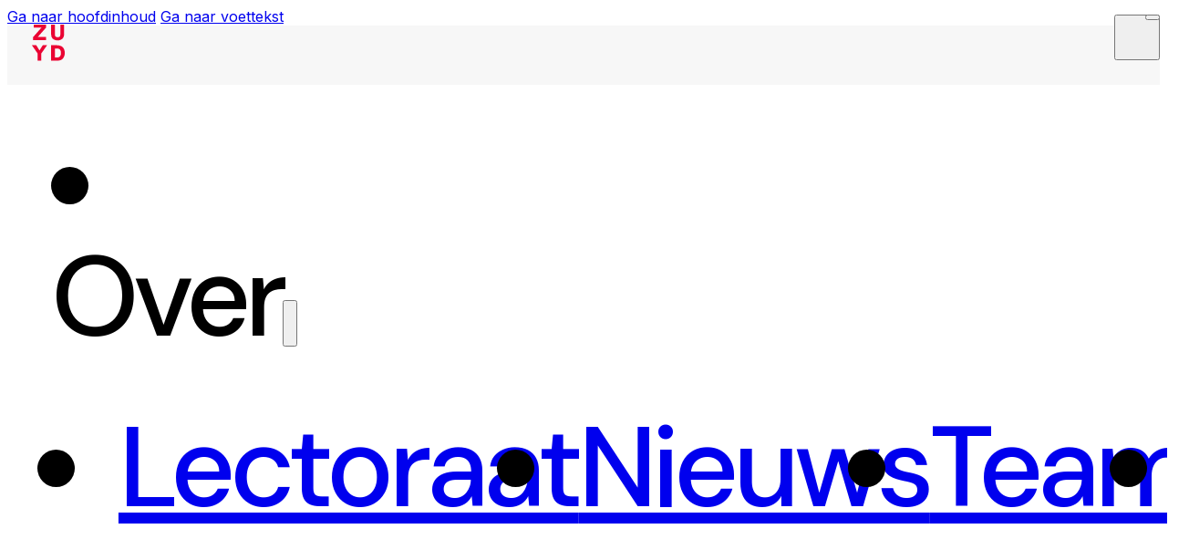

--- FILE ---
content_type: text/html; charset=UTF-8
request_url: https://surd.nl/nieuwjaarswens/
body_size: 16031
content:
<!DOCTYPE html>
<html lang="nl-NL">
<head>
<meta charset="UTF-8">
<meta name="viewport" content="width=device-width, initial-scale=1">
<script data-mp=true data-cfasync=false>window.MOTIONPAGE_FRONT={version:"2.5.1"}</script><style>body{visibility:hidden;}</style>
<script data-mp=true data-cfasync=false>document.addEventListener("DOMContentLoaded",()=>(document.body.style.visibility="inherit"));</script>
<noscript><style>body{visibility:inherit;}</style></noscript><title>Nieuwjaarswens &#8211; Smart Urban Redesign (SURD)</title>
<meta name='robots' content='max-image-preview:large' />
<link rel='dns-prefetch' href='//fonts.googleapis.com' />
<link rel="alternate" type="application/rss+xml" title="Smart Urban Redesign (SURD) &raquo; feed" href="https://surd.nl/feed/" />
<link rel="alternate" type="application/rss+xml" title="Smart Urban Redesign (SURD) &raquo; reacties feed" href="https://surd.nl/comments/feed/" />
<link rel="alternate" type="application/rss+xml" title="Smart Urban Redesign (SURD) &raquo; Nieuwjaarswens reacties feed" href="https://surd.nl/nieuwjaarswens/feed/" />
<link rel="alternate" title="oEmbed (JSON)" type="application/json+oembed" href="https://surd.nl/wp-json/oembed/1.0/embed?url=https%3A%2F%2Fsurd.nl%2Fnieuwjaarswens%2F" />
<link rel="alternate" title="oEmbed (XML)" type="text/xml+oembed" href="https://surd.nl/wp-json/oembed/1.0/embed?url=https%3A%2F%2Fsurd.nl%2Fnieuwjaarswens%2F&#038;format=xml" />
<link rel="preconnect" href="https://fonts.gstatic.com/" crossorigin><style id='wp-img-auto-sizes-contain-inline-css'>
img:is([sizes=auto i],[sizes^="auto," i]){contain-intrinsic-size:3000px 1500px}
/*# sourceURL=wp-img-auto-sizes-contain-inline-css */
</style>
<style id='classic-theme-styles-inline-css'>
/*! This file is auto-generated */
.wp-block-button__link{color:#fff;background-color:#32373c;border-radius:9999px;box-shadow:none;text-decoration:none;padding:calc(.667em + 2px) calc(1.333em + 2px);font-size:1.125em}.wp-block-file__button{background:#32373c;color:#fff;text-decoration:none}
/*# sourceURL=/wp-includes/css/classic-themes.min.css */
</style>
<link rel='stylesheet' id='bricks-frontend-css' href='https://surd.nl/wp-content/themes/bricks/assets/css/frontend-layer.min.css?ver=1765207398' media='all' />
<style id='bricks-frontend-inline-css'>
@font-face{font-family:"Avenir";font-weight:400;font-style:normal;font-display:swap;src:url(https://surd.nl/wp-content/uploads/2025/10/AvenirNextLTPro-Regular.woff2) format("woff2");}

/*# sourceURL=bricks-frontend-inline-css */
</style>
<link rel='stylesheet' id='bricks-ionicons-css' href='https://surd.nl/wp-content/themes/bricks/assets/css/libs/ionicons-layer.min.css?ver=1765207398' media='all' />
<style id='bricks-frontend-inline-inline-css'>
:root {--font-sans: ui-sans-serif, system-ui, sans-serif, 'Apple Color Emoji', 'Segoe UI Emoji', 'Segoe UI Symbol', 'Noto Color Emoji';--font-serif: ui-serif, Georgia, Cambria, 'Times New Roman', Times, serif;--font-mono: ui-monospace, SFMono-Regular, Menlo, Monaco, Consolas, 'Liberation Mono', 'Courier New', monospace;--color-red-50: oklch(97.1% 0.013 17.38);--color-red-100: oklch(93.6% 0.032 17.717);--color-red-200: oklch(88.5% 0.062 18.334);--color-red-300: oklch(80.8% 0.114 19.571);--color-red-400: oklch(70.4% 0.191 22.216);--color-red-500: #EB172D;--color-red-600: oklch(57.7% 0.245 27.325);--color-red-700: oklch(50.5% 0.213 27.518);--color-red-800: oklch(44.4% 0.177 26.899);--color-red-900: oklch(39.6% 0.141 25.723);--color-red-950: oklch(25.8% 0.092 26.042);--color-orange-50: oklch(98% 0.016 73.684);--color-orange-100: oklch(95.4% 0.038 75.164);--color-orange-200: oklch(90.1% 0.076 70.697);--color-orange-300: oklch(83.7% 0.128 66.29);--color-orange-400: oklch(75% 0.183 55.934);--color-orange-500: oklch(70.5% 0.213 47.604);--color-orange-600: oklch(64.6% 0.222 41.116);--color-orange-700: oklch(55.3% 0.195 38.402);--color-orange-800: oklch(47% 0.157 37.304);--color-orange-900: oklch(40.8% 0.123 38.172);--color-orange-950: oklch(26.6% 0.079 36.259);--color-amber-50: oklch(98.7% 0.022 95.277);--color-amber-100: oklch(96.2% 0.059 95.617);--color-amber-200: oklch(92.4% 0.12 95.746);--color-amber-300: oklch(87.9% 0.169 91.605);--color-amber-400: oklch(82.8% 0.189 84.429);--color-amber-500: oklch(76.9% 0.188 70.08);--color-amber-600: oklch(66.6% 0.179 58.318);--color-amber-700: oklch(55.5% 0.163 48.998);--color-amber-800: oklch(47.3% 0.137 46.201);--color-amber-900: oklch(41.4% 0.112 45.904);--color-amber-950: oklch(27.9% 0.077 45.635);--color-yellow-50: oklch(98.7% 0.026 102.212);--color-yellow-100: oklch(97.3% 0.071 103.193);--color-yellow-200: oklch(94.5% 0.129 101.54);--color-yellow-300: oklch(90.5% 0.182 98.111);--color-yellow-400: oklch(85.2% 0.199 91.936);--color-yellow-500: oklch(79.5% 0.184 86.047);--color-yellow-600: oklch(68.1% 0.162 75.834);--color-yellow-700: oklch(55.4% 0.135 66.442);--color-yellow-800: oklch(47.6% 0.114 61.907);--color-yellow-900: oklch(42.1% 0.095 57.708);--color-yellow-950: oklch(28.6% 0.066 53.813);--color-lime-50: oklch(98.6% 0.031 120.757);--color-lime-100: oklch(96.7% 0.067 122.328);--color-lime-200: oklch(93.8% 0.127 124.321);--color-lime-300: oklch(89.7% 0.196 126.665);--color-lime-400: oklch(84.1% 0.238 128.85);--color-lime-500: oklch(76.8% 0.233 130.85);--color-lime-600: oklch(64.8% 0.2 131.684);--color-lime-700: oklch(53.2% 0.157 131.589);--color-lime-800: oklch(45.3% 0.124 130.933);--color-lime-900: oklch(40.5% 0.101 131.063);--color-lime-950: oklch(27.4% 0.072 132.109);--color-green-50: oklch(98.2% 0.018 155.826);--color-green-100: oklch(96.2% 0.044 156.743);--color-green-200: oklch(92.5% 0.084 155.995);--color-green-300: oklch(87.1% 0.15 154.449);--color-green-400: oklch(79.2% 0.209 151.711);--color-green-500: oklch(72.3% 0.219 149.579);--color-green-600: oklch(62.7% 0.194 149.214);--color-green-700: oklch(52.7% 0.154 150.069);--color-green-800: oklch(44.8% 0.119 151.328);--color-green-900: oklch(39.3% 0.095 152.535);--color-green-950: oklch(26.6% 0.065 152.934);--color-emerald-50: oklch(97.9% 0.021 166.113);--color-emerald-100: oklch(95% 0.052 163.051);--color-emerald-200: oklch(90.5% 0.093 164.15);--color-emerald-300: oklch(84.5% 0.143 164.978);--color-emerald-400: oklch(76.5% 0.177 163.223);--color-emerald-500: oklch(69.6% 0.17 162.48);--color-emerald-600: oklch(59.6% 0.145 163.225);--color-emerald-700: oklch(50.8% 0.118 165.612);--color-emerald-800: oklch(43.2% 0.095 166.913);--color-emerald-900: oklch(37.8% 0.077 168.94);--color-emerald-950: oklch(26.2% 0.051 172.552);--color-teal-50: oklch(98.4% 0.014 180.72);--color-teal-100: oklch(95.3% 0.051 180.801);--color-teal-200: oklch(91% 0.096 180.426);--color-teal-300: oklch(85.5% 0.138 181.071);--color-teal-400: oklch(77.7% 0.152 181.912);--color-teal-500: oklch(70.4% 0.14 182.503);--color-teal-600: oklch(60% 0.118 184.704);--color-teal-700: oklch(51.1% 0.096 186.391);--color-teal-800: oklch(43.7% 0.078 188.216);--color-teal-900: oklch(38.6% 0.063 188.416);--color-teal-950: oklch(27.7% 0.046 192.524);--color-cyan-50: oklch(98.4% 0.019 200.873);--color-cyan-100: oklch(95.6% 0.045 203.388);--color-cyan-200: oklch(91.7% 0.08 205.041);--color-cyan-300: oklch(86.5% 0.127 207.078);--color-cyan-400: oklch(78.9% 0.154 211.53);--color-cyan-500: oklch(71.5% 0.143 215.221);--color-cyan-600: oklch(60.9% 0.126 221.723);--color-cyan-700: oklch(52% 0.105 223.128);--color-cyan-800: oklch(45% 0.085 224.283);--color-cyan-900: oklch(39.8% 0.07 227.392);--color-cyan-950: oklch(30.2% 0.056 229.695);--color-sky-50: oklch(97.7% 0.013 236.62);--color-sky-100: oklch(95.1% 0.026 236.824);--color-sky-200: oklch(90.1% 0.058 230.902);--color-sky-300: oklch(82.8% 0.111 230.318);--color-sky-400: oklch(74.6% 0.16 232.661);--color-sky-500: oklch(68.5% 0.169 237.323);--color-sky-600: oklch(58.8% 0.158 241.966);--color-sky-700: oklch(50% 0.134 242.749);--color-sky-800: oklch(44.3% 0.11 240.79);--color-sky-900: oklch(39.1% 0.09 240.876);--color-sky-950: oklch(29.3% 0.066 243.157);--color-blue-50: oklch(97% 0.014 254.604);--color-blue-100: oklch(93.2% 0.032 255.585);--color-blue-200: oklch(88.2% 0.059 254.128);--color-blue-300: oklch(80.9% 0.105 251.813);--color-blue-400: oklch(70.7% 0.165 254.624);--color-blue-500: oklch(62.3% 0.214 259.815);--color-blue-600: oklch(54.6% 0.245 262.881);--color-blue-700: oklch(48.8% 0.243 264.376);--color-blue-800: oklch(42.4% 0.199 265.638);--color-blue-900: oklch(37.9% 0.146 265.522);--color-blue-950: oklch(28.2% 0.091 267.935);--color-indigo-50: oklch(96.2% 0.018 272.314);--color-indigo-100: oklch(93% 0.034 272.788);--color-indigo-200: oklch(87% 0.065 274.039);--color-indigo-300: oklch(78.5% 0.115 274.713);--color-indigo-400: oklch(67.3% 0.182 276.935);--color-indigo-500: oklch(58.5% 0.233 277.117);--color-indigo-600: oklch(51.1% 0.262 276.966);--color-indigo-700: oklch(45.7% 0.24 277.023);--color-indigo-800: oklch(39.8% 0.195 277.366);--color-indigo-900: oklch(35.9% 0.144 278.697);--color-indigo-950: oklch(25.7% 0.09 281.288);--color-violet-50: oklch(96.9% 0.016 293.756);--color-violet-100: oklch(94.3% 0.029 294.588);--color-violet-200: oklch(89.4% 0.057 293.283);--color-violet-300: oklch(81.1% 0.111 293.571);--color-violet-400: oklch(70.2% 0.183 293.541);--color-violet-500: oklch(60.6% 0.25 292.717);--color-violet-600: oklch(54.1% 0.281 293.009);--color-violet-700: oklch(49.1% 0.27 292.581);--color-violet-800: oklch(43.2% 0.232 292.759);--color-violet-900: oklch(38% 0.189 293.745);--color-violet-950: oklch(28.3% 0.141 291.089);--color-purple-50: oklch(97.7% 0.014 308.299);--color-purple-100: oklch(94.6% 0.033 307.174);--color-purple-200: oklch(90.2% 0.063 306.703);--color-purple-300: oklch(82.7% 0.119 306.383);--color-purple-400: oklch(71.4% 0.203 305.504);--color-purple-500: oklch(62.7% 0.265 303.9);--color-purple-600: oklch(55.8% 0.288 302.321);--color-purple-700: oklch(49.6% 0.265 301.924);--color-purple-800: oklch(43.8% 0.218 303.724);--color-purple-900: oklch(38.1% 0.176 304.987);--color-purple-950: oklch(29.1% 0.149 302.717);--color-fuchsia-50: oklch(97.7% 0.017 320.058);--color-fuchsia-100: oklch(95.2% 0.037 318.852);--color-fuchsia-200: oklch(90.3% 0.076 319.62);--color-fuchsia-300: oklch(83.3% 0.145 321.434);--color-fuchsia-400: oklch(74% 0.238 322.16);--color-fuchsia-500: oklch(66.7% 0.295 322.15);--color-fuchsia-600: oklch(59.1% 0.293 322.896);--color-fuchsia-700: oklch(51.8% 0.253 323.949);--color-fuchsia-800: oklch(45.2% 0.211 324.591);--color-fuchsia-900: oklch(40.1% 0.17 325.612);--color-fuchsia-950: oklch(29.3% 0.136 325.661);--color-pink-50: oklch(97.1% 0.014 343.198);--color-pink-100: oklch(94.8% 0.028 342.258);--color-pink-200: oklch(89.9% 0.061 343.231);--color-pink-300: oklch(82.3% 0.12 346.018);--color-pink-400: oklch(71.8% 0.202 349.761);--color-pink-500: oklch(65.6% 0.241 354.308);--color-pink-600: oklch(59.2% 0.249 0.584);--color-pink-700: oklch(52.5% 0.223 3.958);--color-pink-800: oklch(45.9% 0.187 3.815);--color-pink-900: oklch(40.8% 0.153 2.432);--color-pink-950: oklch(28.4% 0.109 3.907);--color-rose-50: oklch(96.9% 0.015 12.422);--color-rose-100: oklch(94.1% 0.03 12.58);--color-rose-200: oklch(89.2% 0.058 10.001);--color-rose-300: oklch(81% 0.117 11.638);--color-rose-400: oklch(71.2% 0.194 13.428);--color-rose-500: oklch(64.5% 0.246 16.439);--color-rose-600: oklch(58.6% 0.253 17.585);--color-rose-700: oklch(51.4% 0.222 16.935);--color-rose-800: oklch(45.5% 0.188 13.697);--color-rose-900: oklch(41% 0.159 10.272);--color-rose-950: oklch(27.1% 0.105 12.094);--color-slate-50: oklch(98.4% 0.003 247.858);--color-slate-100: oklch(96.8% 0.007 247.896);--color-slate-200: oklch(92.9% 0.013 255.508);--color-slate-300: oklch(86.9% 0.022 252.894);--color-slate-400: oklch(70.4% 0.04 256.788);--color-slate-500: oklch(55.4% 0.046 257.417);--color-slate-600: oklch(44.6% 0.043 257.281);--color-slate-700: oklch(37.2% 0.044 257.287);--color-slate-800: oklch(27.9% 0.041 260.031);--color-slate-900: oklch(20.8% 0.042 265.755);--color-slate-950: oklch(12.9% 0.042 264.695);--color-gray-50: oklch(98.5% 0.002 247.839);--color-gray-100: oklch(96.7% 0.003 264.542);--color-gray-200: oklch(92.8% 0.006 264.531);--color-gray-300: oklch(87.2% 0.01 258.338);--color-gray-400: oklch(70.7% 0.022 261.325);--color-gray-500: oklch(55.1% 0.027 264.364);--color-gray-600: oklch(44.6% 0.03 256.802);--color-gray-700: oklch(37.3% 0.034 259.733);--color-gray-800: oklch(27.8% 0.033 256.848);--color-gray-900: oklch(21% 0.034 264.665);--color-gray-950: oklch(13% 0.028 261.692);--color-zinc-50: oklch(98.5% 0 0);--color-zinc-100: oklch(96.7% 0.001 286.375);--color-zinc-200: oklch(92% 0.004 286.32);--color-zinc-300: oklch(87.1% 0.006 286.286);--color-zinc-400: oklch(70.5% 0.015 286.067);--color-zinc-500: oklch(55.2% 0.016 285.938);--color-zinc-600: oklch(44.2% 0.017 285.786);--color-zinc-700: oklch(37% 0.013 285.805);--color-zinc-800: oklch(27.4% 0.006 286.033);--color-zinc-900: oklch(21% 0.006 285.885);--color-zinc-950: oklch(14.1% 0.005 285.823);--color-neutral-50: oklch(98.5% 0 0);--color-neutral-100: oklch(97% 0 0);--color-neutral-200: oklch(92.2% 0 0);--color-neutral-300: oklch(87% 0 0);--color-neutral-400: oklch(70.8% 0 0);--color-neutral-500: oklch(55.6% 0 0);--color-neutral-600: oklch(43.9% 0 0);--color-neutral-700: oklch(37.1% 0 0);--color-neutral-800: oklch(26.9% 0 0);--color-neutral-900: oklch(20.5% 0 0);--color-neutral-950: oklch(14.5% 0 0);--color-stone-50: oklch(98.5% 0.001 106.423);--color-stone-100: oklch(97% 0.001 106.424);--color-stone-200: oklch(92.3% 0.003 48.717);--color-stone-300: oklch(86.9% 0.005 56.366);--color-stone-400: oklch(70.9% 0.01 56.259);--color-stone-500: oklch(55.3% 0.013 58.071);--color-stone-600: oklch(44.4% 0.011 73.639);--color-stone-700: oklch(37.4% 0.01 67.558);--color-stone-800: oklch(26.8% 0.007 34.298);--color-stone-900: oklch(21.6% 0.006 56.043);--color-stone-950: oklch(14.7% 0.004 49.25);--color-black: #000;--color-white: #fff;--spacing: 4px;--breakpoint-sm: 640px;--breakpoint-md: 768px;--breakpoint-lg: 1024px;--breakpoint-xl: 1280px;--breakpoint-2xl: 1536px;--container-3xs: 256px;--container-2xs: 288px;--container-xs: 320px;--container-sm: 384px;--container-md: 448px;--container-lg: 512px;--container-xl: 576px;--container-2xl: 672px;--container-3xl: 768px;--container-4xl: 896px;--container-5xl: 1024px;--container-6xl: 1152px;--container-7xl: 1280px;--text-xs: 12px;--text-xs--line-height: calc(1 / 0.75);--text-sm: 14px;--text-sm--line-height: calc(1.25 / 0.875);--text-base: 16px;--text-base--line-height: calc(1.5 / 1);--text-lg: 18px;--text-lg--line-height: calc(1.75 / 1.125);--text-xl: 20px;--text-xl--line-height: calc(1.75 / 1.25);--text-2xl: 24px;--text-2xl--line-height: calc(2 / 1.5);--text-3xl: 30px;--text-3xl--line-height: calc(2.25 / 1.875);--text-4xl: 36px;--text-4xl--line-height: calc(2.5 / 2.25);--text-5xl: 48px;--text-5xl--line-height: 1;--text-6xl: 60px;--text-6xl--line-height: 1;--text-7xl: 72px;--text-7xl--line-height: 1;--text-8xl: 96px;--text-8xl--line-height: 1;--text-9xl: 128px;--text-9xl--line-height: 1;--font-weight-thin: 100;--font-weight-extralight: 200;--font-weight-light: 300;--font-weight-normal: 400;--font-weight-medium: 500;--font-weight-semibold: 600;--font-weight-bold: 700;--font-weight-extrabold: 800;--font-weight-black: 900;--tracking-tighter: -0.05em;--tracking-tight: -0.025em;--tracking-normal: 0em;--tracking-wide: 0.025em;--tracking-wider: 0.05em;--tracking-widest: 0.1em;--leading-tight: 1.25;--leading-snug: 1.375;--leading-normal: 1.5;--leading-relaxed: 1.625;--leading-loose: 2;--radius-xs: 2px;--radius-sm: 4px;--radius-md: 6px;--radius-lg: 8px;--radius-xl: 12px;--radius-2xl: 16px;--radius-3xl: 24px;--radius-4xl: 32px;--shadow-2xs: 0 1px rgb(0 0 0 / 0.05);--shadow-xs: 0 1px 2px 0 rgb(0 0 0 / 0.05);--shadow-sm: 0 1px 3px 0 rgb(0 0 0 / 0.1), 0 1px 2px -1px rgb(0 0 0 / 0.1);--shadow-md: 0 4px 6px -1px rgb(0 0 0 / 0.1), 0 2px 4px -2px rgb(0 0 0 / 0.1);--shadow-lg: 0 10px 15px -3px rgb(0 0 0 / 0.1), 0 4px 6px -4px rgb(0 0 0 / 0.1);--shadow-xl: 0 20px 25px -5px rgb(0 0 0 / 0.1), 0 8px 10px -6px rgb(0 0 0 / 0.1);--shadow-2xl: 0 25px 50px -12px rgb(0 0 0 / 0.25);--inset-shadow-2xs: inset 0 1px rgb(0 0 0 / 0.05);--inset-shadow-xs: inset 0 1px 1px rgb(0 0 0 / 0.05);--inset-shadow-sm: inset 0 2px 4px rgb(0 0 0 / 0.05);--drop-shadow-xs: 0 1px 1px rgb(0 0 0 / 0.05);--drop-shadow-sm: 0 1px 2px rgb(0 0 0 / 0.15);--drop-shadow-md: 0 3px 3px rgb(0 0 0 / 0.12);--drop-shadow-lg: 0 4px 4px rgb(0 0 0 / 0.15);--drop-shadow-xl: 0 9px 7px rgb(0 0 0 / 0.1);--drop-shadow-2xl: 0 25px 25px rgb(0 0 0 / 0.15);--text-shadow-2xs: 0px 1px 0px rgb(0 0 0 / 0.15);--text-shadow-xs: 0px 1px 1px rgb(0 0 0 / 0.2);--text-shadow-sm: 0px 1px 0px rgb(0 0 0 / 0.075), 0px 1px 1px rgb(0 0 0 / 0.075), 0px 2px 2px rgb(0 0 0 / 0.075);--text-shadow-md: 0px 1px 1px rgb(0 0 0 / 0.1), 0px 1px 2px rgb(0 0 0 / 0.1), 0px 2px 4px rgb(0 0 0 / 0.1);--text-shadow-lg: 0px 1px 2px rgb(0 0 0 / 0.1), 0px 3px 2px rgb(0 0 0 / 0.1), 0px 4px 8px rgb(0 0 0 / 0.1);--ease-in: cubic-bezier(0.4, 0, 1, 1);--ease-out: cubic-bezier(0, 0, 0.2, 1);--ease-in-out: cubic-bezier(0.4, 0, 0.2, 1);--animate-spin: spin 1s linear infinite;--animate-ping: ping 1s cubic-bezier(0, 0, 0.2, 1) infinite;--animate-pulse: pulse 2s cubic-bezier(0.4, 0, 0.6, 1) infinite;--animate-bounce: bounce 1s infinite;--blur-xs: 4px;--blur-sm: 8px;--blur-md: 12px;--blur-lg: 16px;--blur-xl: 24px;--blur-2xl: 40px;--blur-3xl: 64px;--perspective-dramatic: 100px;--perspective-near: 300px;--perspective-normal: 500px;--perspective-midrange: 800px;--perspective-distant: 1200px;--aspect-video: 16 / 9;--default-transition-duration: 150ms;--default-transition-timing-function: cubic-bezier(0.4, 0, 0.2, 1);--blur: 8px;--shadow: 0 1px 3px 0 rgb(0 0 0 / 0.1), 0 1px 2px -1px rgb(0 0 0 / 0.1);--shadow-inner: inset 0 2px 4px 0 rgb(0 0 0 / 0.05);--drop-shadow: 0 1px 2px rgb(0 0 0 / 0.1), 0 1px 1px rgb(0 0 0 / 0.06);--radius: 4px;--max-width-prose: 65ch;--min-viewport: 360;--max-viewport: 1600;--base-font: 10;--clamp-unit: 1vw;} .brxe-container {width: 100%; max-width: 1512px; padding-right: 1rem; padding-left: 1rem} .woocommerce main.site-main {width: 100%} #brx-content.wordpress {width: 100%; max-width: 1512px} html {font-size: 16px} body {font-size: 16px; color: var(--color-zinc-950); font-family: "Inter"} h1, h2, h3, h4, h5, h6 {font-weight: 700; font-family: "Inter"} h1 {line-height: 1; font-weight: 700} h2 {line-height: 1.1; font-size: var(--text-3xl); font-weight: 700} h3 {line-height: 1.3; font-weight: 700}@media (min-width: 640px) { .brxe-container {padding-right: 1rem; padding-left: 1rem}}@media (min-width: 1280px) {input:focus-visible { outline: none;}}@media (min-width: 1536px) { h1, h2, h3, h4, h5, h6 {color: var(--text)}}.link-nav-header.brxe-text-link:hover {color: var(--zuyd)}.link-hover.brxe-text-link:hover {text-decoration: underline; color: var(--zuyd)}.link-hover.brxe-text-basic:hover {text-decoration: underline; color: var(--zuyd)}:root {--bricks-color-fhqgok: #eb172d;--bricks-color-dpeyvt: #000000;--bricks-color-azpfqh: #ffffff;}#brxe-vqsrmp:not(.tag), #brxe-vqsrmp img {object-fit: contain}#brxe-vqsrmp {height: 40px}#brxe-poigsg svg {stroke: var(--dark); stroke-width: 2.9px; fill: var(--light); color: var(--light)}#brxe-poigsg {width: 50px; height: 50px; position: absolute; right: 1rem; top: 1rem; font-size: 50px; color: var(--zuyd); fill: var(--zuyd)}#brxe-dmyleh {display: flex; justify-content: space-between; padding-top: var(--space-m); padding-right: var(--space-m); padding-bottom: var(--space-m); padding-left: var(--space-m)}#brxe-qsplsn svg {height: 16px; width: 16px; fill: var(--dark-90); color: var(--dark-90); stroke: var(--dark)}#brxe-qsplsn {color: var(--dark-90); position: absolute; top: 1rem; right: 1rem; z-index: 9999; font-size: 60px}#brxe-wvfzcs {row-gap: 2rem; padding-top: 2rem; padding-bottom: 5rem; padding-left: var(--space-2xl); left: 0px; display: flex; margin-top: 2rem; background-color: var(--light)}#brxe-yalcbz .brx-submenu-toggle button {font-size: 30px}#brxe-yalcbz .brx-dropdown-content {min-width: 100%}#brxe-yalcbz:hover { svg { color: red; }}@media (min-width: 1280px) {#brxe-yalcbz .brx-submenu-toggle button {font-size: 40px}#brxe-yalcbz .brx-submenu-toggle {gap: 30px}}#brxe-gmrlqx:hover {color: var(--zuyd)}.brxe-dlrbfu .brxe-pvbcaj.brxe-text-link:hover {font-style: italic}#brxe-ebuftf {row-gap: 2rem; padding-top: 2rem; padding-bottom: 5rem; padding-left: var(--space-2xl); left: 0px; display: flex; margin-top: 2rem}#brxe-bubfzq .brx-submenu-toggle button {font-size: 30px}#brxe-bubfzq .brx-dropdown-content {min-width: 100%}#brxe-bubfzq:hover { svg { color: red; }}@media (min-width: 1280px) {#brxe-bubfzq .brx-submenu-toggle button {font-size: 40px}#brxe-bubfzq .brx-submenu-toggle {gap: 30px}}#brxe-fhsoun {padding-top: 3rem; padding-right: 3rem; padding-bottom: 3rem; padding-left: 3rem; display: flex; flex-direction: column; font-size: var(--text-6xl); font-weight: 500; letter-spacing: -0.05em; line-height: 1; row-gap: 3rem; width: 100vw; height: 100svh; position: relative}@media (min-width: 1280px) {#brxe-fhsoun {line-height: 1; row-gap: 2rem}}@media (min-width: 1536px) {#brxe-fhsoun {font-size: var(--text-5xl)}}#brxe-uqxrnr {width: 100vw; background-color: #ffffff; overflow: scroll}#brxe-caraot .brx-offcanvas-inner, #brxe-caraot .brx-offcanvas-backdrop {transition-duration: 0.3s}#brxe-caraot {font-family: "DM Sans"}#brxe-euujdr {width: 100vw; position: fixed; top: 0px; z-index: 99; background-color: rgba(0, 0, 0, 0)}#brxe-svhgwv {font-size: var(--text-4xl); text-wrap: balance; color: var(--text); width: fit-content; height: fit-content; display: flex; align-self: flex-start; justify-content: flex-start; align-items: flex-start}#brxe-tdlwqk {font-weight: 500; font-size: var(--text-l); line-height: 1.3; color: var(--muted); position: relative; width: fit-content; height: fit-content; max-width: 300px; bottom: 0px}@media (min-width: 640px) {#brxe-tdlwqk {max-width: 500px}}@media (min-width: 768px) {#brxe-tdlwqk {max-width: 500px}}#brxe-ukomyx {display: flex; flex-direction: column; margin-bottom: var(--space-xl)}#brxe-defgyp {display: flex; flex-direction: column; row-gap: var(--space-l); height: fit-content; position: relative; bottom: -20%}@media (min-width: 768px) {#brxe-defgyp {height: fit-content}}#brxe-kqlrmf {padding-top: var(--space-3xl); display: grid; align-items: initial; grid-template-columns: 1fr; grid-gap: var(--space-xs); justify-items: flex-start; position: relative}@media (min-width: 1024px) {#brxe-kqlrmf {flex-direction: row}}#brxe-spzzrp {background-color: var(--bg-surface); padding-bottom: var(--space-xl)}@media (min-width: 1536px) {#brxe-spzzrp {position: relative}}#brxe-ggvgat { h2, h3 { font-size: 20px; margin-top: 30px; } h2, h3, h4 { margin-bottom: 1rem; } max-width: 950px; p, li { font-size: 18px; text-wrap: pretty; } a { color: red; &:hover { text-decoration: underline; } } img { border-radius: 16px; aspect-ratio: 1.5/1; object-fit: cover; width: 100%; margin: 2em 0; }}@media (min-width: 768px) {#brxe-ggvgat { h2, h3 { font-size: 40px; margin-top: 60px; } h2, h3, h4 { margin-bottom: 1rem; } max-width: 850px; p, li { font-size: 20px; text-wrap: pretty; }}}@media (min-width: 1536px) {#brxe-vlajaf {font-weight: 700; font-size: var(--text-4xl); padding-top: 100px}#brxe-vlajaf:hover {color: var(--zuyd)}}#brxe-jecdcs {padding-top: var(--space-4xl); padding-bottom: var(--space-3xl)}#brxe-fsujdx {font-size: var(--text-m); color: var(--zuyd); font-weight: 700}#brxe-ixajwx {color: var(--zuyd)}#brxe-lnuqse {color: var(--zuyd)}#brxe-dqocop {line-height: 1.3; display: flex; flex-direction: column; row-gap: var(--space-l)}@media (min-width: 640px) {#brxe-dqocop { background: none !important;}}#brxe-jpdolr {font-weight: 700; margin-bottom: var(--space-xl)}#brxe-leibjm {display: flex; flex-direction: column; row-gap: var(--space-2xs)}#brxe-cgrwgy {font-weight: 700; margin-bottom: var(--space-xl)}#brxe-nyhaca {display: flex; flex-direction: column; row-gap: var(--space-2xs)}#brxe-rlmxny {font-weight: 700}#brxe-hliqph {font-weight: 700}#brxe-pzsxfy {line-height: 1.3; row-gap: var(--space-4xl)}#brxe-pzsxfy { background-color: white !important;}@media (min-width: 640px) {#brxe-pzsxfy { background: none !important;}#brxe-pzsxfy {flex-direction: column}}@media (min-width: 768px) {#brxe-pzsxfy {flex-direction: row; column-gap: var(--space-2xl); justify-content: flex-start}}#brxe-yimhvt {row-gap: var(--space-4xl)}#brxe-yimhvt { background-color: white !important;}@media (min-width: 640px) {#brxe-yimhvt { background: none !important;}}@media (min-width: 1280px) {#brxe-yimhvt {flex-direction: row; column-gap: var(--space-4xl)}}#brxe-vbhudx {line-height: 1.3; display: flex; flex-direction: column; row-gap: var(--space-m)}@media (min-width: 640px) {#brxe-vbhudx { background: none !important;}#brxe-vbhudx {flex-direction: row; column-gap: var(--space-3xl)}}#brxe-crjmxz {row-gap: var(--space-4xl); background-color: rgba(0, 0, 0, 0)}#brxe-crjmxz { background-color: white !important;}@media (min-width: 640px) {#brxe-crjmxz { background: none !important;}}#brxe-owbxjm {background-color: rgba(0, 0, 0, 0); margin-top: var(--space-4xl)}@media (min-width: 640px) {#brxe-owbxjm { background: none !important;}}@media (min-width: 1024px) {#brxe-ubjpcs {color: var(--muted); font-size: 14px}}@media (min-width: 1024px) {#brxe-sbgitm {background-color: var(--light); padding-top: var(--space-m); padding-bottom: var(--space-m)}}#brx-content { overflow: hidden; }
/*# sourceURL=bricks-frontend-inline-inline-css */
</style>
<link rel='stylesheet' id='bricks-google-fonts-css' href='https://fonts.googleapis.com/css2?family=DM+Sans:ital,wght@0,100;0,200;0,300;0,400;0,500;0,600;0,700;0,800;0,900;1,100;1,200;1,300;1,400;1,500;1,600;1,700;1,800;1,900&#038;display=swap&#038;family=Inter:ital,wght@0,100;0,200;0,300;0,400;0,500;0,600;0,700;0,800;0,900;1,100;1,200;1,300;1,400;1,500;1,600;1,700;1,800;1,900&#038;display=swap' media='all' />
<link rel='stylesheet' id='core-framework-frontend-css' href='https://surd.nl/wp-content/plugins/core-framework/assets/public/css/core_framework.css?ver=1760696331' media='all' />
<style id='core-framework-inline-inline-css'>
:root {
}


/*# sourceURL=core-framework-inline-inline-css */
</style>
<link rel="https://api.w.org/" href="https://surd.nl/wp-json/" /><link rel="alternate" title="JSON" type="application/json" href="https://surd.nl/wp-json/wp/v2/posts/2013" /><link rel="EditURI" type="application/rsd+xml" title="RSD" href="https://surd.nl/xmlrpc.php?rsd" />
<meta name="generator" content="WordPress 6.9" />
<link rel="canonical" href="https://surd.nl/nieuwjaarswens/" />
<link rel='shortlink' href='https://surd.nl/?p=2013' />
<link rel="icon" href="https://surd.nl/wp-content/uploads/2021/03/cropped-favicon-1-32x32.png" sizes="32x32" />
<link rel="icon" href="https://surd.nl/wp-content/uploads/2021/03/cropped-favicon-1-192x192.png" sizes="192x192" />
<link rel="apple-touch-icon" href="https://surd.nl/wp-content/uploads/2021/03/cropped-favicon-1-180x180.png" />
<meta name="msapplication-TileImage" content="https://surd.nl/wp-content/uploads/2021/03/cropped-favicon-1-270x270.png" />
<style id='global-styles-inline-css'>
:root{--wp--preset--aspect-ratio--square: 1;--wp--preset--aspect-ratio--4-3: 4/3;--wp--preset--aspect-ratio--3-4: 3/4;--wp--preset--aspect-ratio--3-2: 3/2;--wp--preset--aspect-ratio--2-3: 2/3;--wp--preset--aspect-ratio--16-9: 16/9;--wp--preset--aspect-ratio--9-16: 9/16;--wp--preset--color--black: #000000;--wp--preset--color--cyan-bluish-gray: #abb8c3;--wp--preset--color--white: #ffffff;--wp--preset--color--pale-pink: #f78da7;--wp--preset--color--vivid-red: #cf2e2e;--wp--preset--color--luminous-vivid-orange: #ff6900;--wp--preset--color--luminous-vivid-amber: #fcb900;--wp--preset--color--light-green-cyan: #7bdcb5;--wp--preset--color--vivid-green-cyan: #00d084;--wp--preset--color--pale-cyan-blue: #8ed1fc;--wp--preset--color--vivid-cyan-blue: #0693e3;--wp--preset--color--vivid-purple: #9b51e0;--wp--preset--gradient--vivid-cyan-blue-to-vivid-purple: linear-gradient(135deg,rgb(6,147,227) 0%,rgb(155,81,224) 100%);--wp--preset--gradient--light-green-cyan-to-vivid-green-cyan: linear-gradient(135deg,rgb(122,220,180) 0%,rgb(0,208,130) 100%);--wp--preset--gradient--luminous-vivid-amber-to-luminous-vivid-orange: linear-gradient(135deg,rgb(252,185,0) 0%,rgb(255,105,0) 100%);--wp--preset--gradient--luminous-vivid-orange-to-vivid-red: linear-gradient(135deg,rgb(255,105,0) 0%,rgb(207,46,46) 100%);--wp--preset--gradient--very-light-gray-to-cyan-bluish-gray: linear-gradient(135deg,rgb(238,238,238) 0%,rgb(169,184,195) 100%);--wp--preset--gradient--cool-to-warm-spectrum: linear-gradient(135deg,rgb(74,234,220) 0%,rgb(151,120,209) 20%,rgb(207,42,186) 40%,rgb(238,44,130) 60%,rgb(251,105,98) 80%,rgb(254,248,76) 100%);--wp--preset--gradient--blush-light-purple: linear-gradient(135deg,rgb(255,206,236) 0%,rgb(152,150,240) 100%);--wp--preset--gradient--blush-bordeaux: linear-gradient(135deg,rgb(254,205,165) 0%,rgb(254,45,45) 50%,rgb(107,0,62) 100%);--wp--preset--gradient--luminous-dusk: linear-gradient(135deg,rgb(255,203,112) 0%,rgb(199,81,192) 50%,rgb(65,88,208) 100%);--wp--preset--gradient--pale-ocean: linear-gradient(135deg,rgb(255,245,203) 0%,rgb(182,227,212) 50%,rgb(51,167,181) 100%);--wp--preset--gradient--electric-grass: linear-gradient(135deg,rgb(202,248,128) 0%,rgb(113,206,126) 100%);--wp--preset--gradient--midnight: linear-gradient(135deg,rgb(2,3,129) 0%,rgb(40,116,252) 100%);--wp--preset--font-size--small: 13px;--wp--preset--font-size--medium: 20px;--wp--preset--font-size--large: 36px;--wp--preset--font-size--x-large: 42px;--wp--preset--spacing--20: 0.44rem;--wp--preset--spacing--30: 0.67rem;--wp--preset--spacing--40: 1rem;--wp--preset--spacing--50: 1.5rem;--wp--preset--spacing--60: 2.25rem;--wp--preset--spacing--70: 3.38rem;--wp--preset--spacing--80: 5.06rem;--wp--preset--shadow--natural: 6px 6px 9px rgba(0, 0, 0, 0.2);--wp--preset--shadow--deep: 12px 12px 50px rgba(0, 0, 0, 0.4);--wp--preset--shadow--sharp: 6px 6px 0px rgba(0, 0, 0, 0.2);--wp--preset--shadow--outlined: 6px 6px 0px -3px rgb(255, 255, 255), 6px 6px rgb(0, 0, 0);--wp--preset--shadow--crisp: 6px 6px 0px rgb(0, 0, 0);}:where(.is-layout-flex){gap: 0.5em;}:where(.is-layout-grid){gap: 0.5em;}body .is-layout-flex{display: flex;}.is-layout-flex{flex-wrap: wrap;align-items: center;}.is-layout-flex > :is(*, div){margin: 0;}body .is-layout-grid{display: grid;}.is-layout-grid > :is(*, div){margin: 0;}:where(.wp-block-columns.is-layout-flex){gap: 2em;}:where(.wp-block-columns.is-layout-grid){gap: 2em;}:where(.wp-block-post-template.is-layout-flex){gap: 1.25em;}:where(.wp-block-post-template.is-layout-grid){gap: 1.25em;}.has-black-color{color: var(--wp--preset--color--black) !important;}.has-cyan-bluish-gray-color{color: var(--wp--preset--color--cyan-bluish-gray) !important;}.has-white-color{color: var(--wp--preset--color--white) !important;}.has-pale-pink-color{color: var(--wp--preset--color--pale-pink) !important;}.has-vivid-red-color{color: var(--wp--preset--color--vivid-red) !important;}.has-luminous-vivid-orange-color{color: var(--wp--preset--color--luminous-vivid-orange) !important;}.has-luminous-vivid-amber-color{color: var(--wp--preset--color--luminous-vivid-amber) !important;}.has-light-green-cyan-color{color: var(--wp--preset--color--light-green-cyan) !important;}.has-vivid-green-cyan-color{color: var(--wp--preset--color--vivid-green-cyan) !important;}.has-pale-cyan-blue-color{color: var(--wp--preset--color--pale-cyan-blue) !important;}.has-vivid-cyan-blue-color{color: var(--wp--preset--color--vivid-cyan-blue) !important;}.has-vivid-purple-color{color: var(--wp--preset--color--vivid-purple) !important;}.has-black-background-color{background-color: var(--wp--preset--color--black) !important;}.has-cyan-bluish-gray-background-color{background-color: var(--wp--preset--color--cyan-bluish-gray) !important;}.has-white-background-color{background-color: var(--wp--preset--color--white) !important;}.has-pale-pink-background-color{background-color: var(--wp--preset--color--pale-pink) !important;}.has-vivid-red-background-color{background-color: var(--wp--preset--color--vivid-red) !important;}.has-luminous-vivid-orange-background-color{background-color: var(--wp--preset--color--luminous-vivid-orange) !important;}.has-luminous-vivid-amber-background-color{background-color: var(--wp--preset--color--luminous-vivid-amber) !important;}.has-light-green-cyan-background-color{background-color: var(--wp--preset--color--light-green-cyan) !important;}.has-vivid-green-cyan-background-color{background-color: var(--wp--preset--color--vivid-green-cyan) !important;}.has-pale-cyan-blue-background-color{background-color: var(--wp--preset--color--pale-cyan-blue) !important;}.has-vivid-cyan-blue-background-color{background-color: var(--wp--preset--color--vivid-cyan-blue) !important;}.has-vivid-purple-background-color{background-color: var(--wp--preset--color--vivid-purple) !important;}.has-black-border-color{border-color: var(--wp--preset--color--black) !important;}.has-cyan-bluish-gray-border-color{border-color: var(--wp--preset--color--cyan-bluish-gray) !important;}.has-white-border-color{border-color: var(--wp--preset--color--white) !important;}.has-pale-pink-border-color{border-color: var(--wp--preset--color--pale-pink) !important;}.has-vivid-red-border-color{border-color: var(--wp--preset--color--vivid-red) !important;}.has-luminous-vivid-orange-border-color{border-color: var(--wp--preset--color--luminous-vivid-orange) !important;}.has-luminous-vivid-amber-border-color{border-color: var(--wp--preset--color--luminous-vivid-amber) !important;}.has-light-green-cyan-border-color{border-color: var(--wp--preset--color--light-green-cyan) !important;}.has-vivid-green-cyan-border-color{border-color: var(--wp--preset--color--vivid-green-cyan) !important;}.has-pale-cyan-blue-border-color{border-color: var(--wp--preset--color--pale-cyan-blue) !important;}.has-vivid-cyan-blue-border-color{border-color: var(--wp--preset--color--vivid-cyan-blue) !important;}.has-vivid-purple-border-color{border-color: var(--wp--preset--color--vivid-purple) !important;}.has-vivid-cyan-blue-to-vivid-purple-gradient-background{background: var(--wp--preset--gradient--vivid-cyan-blue-to-vivid-purple) !important;}.has-light-green-cyan-to-vivid-green-cyan-gradient-background{background: var(--wp--preset--gradient--light-green-cyan-to-vivid-green-cyan) !important;}.has-luminous-vivid-amber-to-luminous-vivid-orange-gradient-background{background: var(--wp--preset--gradient--luminous-vivid-amber-to-luminous-vivid-orange) !important;}.has-luminous-vivid-orange-to-vivid-red-gradient-background{background: var(--wp--preset--gradient--luminous-vivid-orange-to-vivid-red) !important;}.has-very-light-gray-to-cyan-bluish-gray-gradient-background{background: var(--wp--preset--gradient--very-light-gray-to-cyan-bluish-gray) !important;}.has-cool-to-warm-spectrum-gradient-background{background: var(--wp--preset--gradient--cool-to-warm-spectrum) !important;}.has-blush-light-purple-gradient-background{background: var(--wp--preset--gradient--blush-light-purple) !important;}.has-blush-bordeaux-gradient-background{background: var(--wp--preset--gradient--blush-bordeaux) !important;}.has-luminous-dusk-gradient-background{background: var(--wp--preset--gradient--luminous-dusk) !important;}.has-pale-ocean-gradient-background{background: var(--wp--preset--gradient--pale-ocean) !important;}.has-electric-grass-gradient-background{background: var(--wp--preset--gradient--electric-grass) !important;}.has-midnight-gradient-background{background: var(--wp--preset--gradient--midnight) !important;}.has-small-font-size{font-size: var(--wp--preset--font-size--small) !important;}.has-medium-font-size{font-size: var(--wp--preset--font-size--medium) !important;}.has-large-font-size{font-size: var(--wp--preset--font-size--large) !important;}.has-x-large-font-size{font-size: var(--wp--preset--font-size--x-large) !important;}
/*# sourceURL=global-styles-inline-css */
</style>
<link rel='stylesheet' id='cursor-css-stylesheet-css' href='https://surd.nl/wp-content/plugins/nextbricks/local_assets/cursor.min.css?ver=2.2.3' media='' />
<style id='wp-block-library-inline-css'>
:root{--wp-block-synced-color:#7a00df;--wp-block-synced-color--rgb:122,0,223;--wp-bound-block-color:var(--wp-block-synced-color);--wp-editor-canvas-background:#ddd;--wp-admin-theme-color:#007cba;--wp-admin-theme-color--rgb:0,124,186;--wp-admin-theme-color-darker-10:#006ba1;--wp-admin-theme-color-darker-10--rgb:0,107,160.5;--wp-admin-theme-color-darker-20:#005a87;--wp-admin-theme-color-darker-20--rgb:0,90,135;--wp-admin-border-width-focus:2px}@media (min-resolution:192dpi){:root{--wp-admin-border-width-focus:1.5px}}.wp-element-button{cursor:pointer}:root .has-very-light-gray-background-color{background-color:#eee}:root .has-very-dark-gray-background-color{background-color:#313131}:root .has-very-light-gray-color{color:#eee}:root .has-very-dark-gray-color{color:#313131}:root .has-vivid-green-cyan-to-vivid-cyan-blue-gradient-background{background:linear-gradient(135deg,#00d084,#0693e3)}:root .has-purple-crush-gradient-background{background:linear-gradient(135deg,#34e2e4,#4721fb 50%,#ab1dfe)}:root .has-hazy-dawn-gradient-background{background:linear-gradient(135deg,#faaca8,#dad0ec)}:root .has-subdued-olive-gradient-background{background:linear-gradient(135deg,#fafae1,#67a671)}:root .has-atomic-cream-gradient-background{background:linear-gradient(135deg,#fdd79a,#004a59)}:root .has-nightshade-gradient-background{background:linear-gradient(135deg,#330968,#31cdcf)}:root .has-midnight-gradient-background{background:linear-gradient(135deg,#020381,#2874fc)}:root{--wp--preset--font-size--normal:16px;--wp--preset--font-size--huge:42px}.has-regular-font-size{font-size:1em}.has-larger-font-size{font-size:2.625em}.has-normal-font-size{font-size:var(--wp--preset--font-size--normal)}.has-huge-font-size{font-size:var(--wp--preset--font-size--huge)}.has-text-align-center{text-align:center}.has-text-align-left{text-align:left}.has-text-align-right{text-align:right}.has-fit-text{white-space:nowrap!important}#end-resizable-editor-section{display:none}.aligncenter{clear:both}.items-justified-left{justify-content:flex-start}.items-justified-center{justify-content:center}.items-justified-right{justify-content:flex-end}.items-justified-space-between{justify-content:space-between}.screen-reader-text{border:0;clip-path:inset(50%);height:1px;margin:-1px;overflow:hidden;padding:0;position:absolute;width:1px;word-wrap:normal!important}.screen-reader-text:focus{background-color:#ddd;clip-path:none;color:#444;display:block;font-size:1em;height:auto;left:5px;line-height:normal;padding:15px 23px 14px;text-decoration:none;top:5px;width:auto;z-index:100000}html :where(.has-border-color){border-style:solid}html :where([style*=border-top-color]){border-top-style:solid}html :where([style*=border-right-color]){border-right-style:solid}html :where([style*=border-bottom-color]){border-bottom-style:solid}html :where([style*=border-left-color]){border-left-style:solid}html :where([style*=border-width]){border-style:solid}html :where([style*=border-top-width]){border-top-style:solid}html :where([style*=border-right-width]){border-right-style:solid}html :where([style*=border-bottom-width]){border-bottom-style:solid}html :where([style*=border-left-width]){border-left-style:solid}html :where(img[class*=wp-image-]){height:auto;max-width:100%}:where(figure){margin:0 0 1em}html :where(.is-position-sticky){--wp-admin--admin-bar--position-offset:var(--wp-admin--admin-bar--height,0px)}@media screen and (max-width:600px){html :where(.is-position-sticky){--wp-admin--admin-bar--position-offset:0px}}
:where(figure) { margin: 0; }
/*wp_block_styles_on_demand_placeholder:696663b3c1302*/
/*# sourceURL=wp-block-library-inline-css */
</style>
<style id='bricks-dynamic-data-inline-css'>
.brxe-dlrbfu .brxe-pvbcaj.brxe-text-link:hover[data-query-loop-index="0"] {color: #c767a2 } .brxe-dlrbfu .brxe-pvbcaj.brxe-text-link:hover[data-query-loop-index="1"] {color: #7bb9e3 } .brxe-dlrbfu .brxe-pvbcaj.brxe-text-link:hover[data-query-loop-index="2"] {color: #ee4a52 } .brxe-dlrbfu .brxe-pvbcaj.brxe-text-link:hover[data-query-loop-index="3"] {color: #f79030 } .brxe-dlrbfu .brxe-pvbcaj.brxe-text-link:hover[data-query-loop-index="4"] {color: #6fc49f } 
/*# sourceURL=bricks-dynamic-data-inline-css */
</style>
</head>

<body class="wp-singular post-template-default single single-post postid-2013 single-format-standard wp-theme-bricks brx-body bricks-is-frontend wp-embed-responsive">		<a class="skip-link" href="#brx-content">Ga naar hoofdinhoud</a>

					<a class="skip-link" href="#brx-footer">Ga naar voettekst</a>
			<header id="brx-header"><div id="brxe-euujdr" class="brxe-block bricks-lazy-hidden"><div id="brxe-dmyleh" class="brxe-div bricks-lazy-hidden"><a id="brxe-vqsrmp" class="brxe-image tag" href="https://surd.nl/"><img src="https://surd.nl/wp-content/uploads/2025/10/Zuyd-Logo-1.svg" class="css-filter size-full" alt="" loading="eager" decoding="async" /></a><button id="brxe-poigsg" data-script-id="poigsg" class="brxe-toggle menu-open-button" aria-label="Open" aria-expanded="false"><i class="ion-ios-menu"></i></button></div><div id="brxe-caraot" data-script-id="caraot" class="brxe-offcanvas bricks-lazy-hidden" aria-label="Offcanvas" data-direction="left" data-no-scroll="true" data-no-auto-focus="true"><div id="brxe-uqxrnr" class="brxe-block brx-offcanvas-inner bricks-lazy-hidden"><button id="brxe-qsplsn" data-script-id="qsplsn" class="brxe-toggle" aria-label="Open" aria-expanded="false"><i class="ion-ios-close"></i></button><div id="brxe-fhsoun" class="brxe-div bricks-lazy-hidden"><li id="brxe-yalcbz" data-script-id="yalcbz" class="brxe-dropdown bricks-lazy-hidden" data-toggle="click"><div class="brx-submenu-toggle"><span>Over</span><button aria-expanded="false" aria-label="Dropdown in-/uitklappen"><svg xmlns="http://www.w3.org/2000/svg" viewBox="0 0 12 12" fill="none"><path d="M1.50002 4L6.00002 8L10.5 4" stroke-width="1.5" stroke="currentcolor"></path></svg></button></div><ul id="brxe-wvfzcs" class="brxe-div brx-dropdown-content bricks-lazy-hidden"><li class="menu-item"><a class="brxe-text-link link-nav-header" href="https://surd.nl/over-surd/">Lectoraat</a></li><li class="menu-item"><a class="brxe-text-link link-nav-header" href="https://surd.nl/nieuws/">Nieuws</a></li><li class="menu-item"><a class="brxe-text-link link-nav-header" href="https://surd.nl/team/">Team</a></li><li class="menu-item"><a class="brxe-text-link link-nav-header">Onderwijs & onderzoek</a></li><li class="menu-item"><a class="brxe-text-link link-nav-header">Kennisfestival</a></li></ul></li><li id="brxe-bubfzq" data-script-id="bubfzq" class="brxe-dropdown bricks-lazy-hidden" data-toggle="click"><div class="brx-submenu-toggle"><a >Urban Living Labs</a><button aria-expanded="false" aria-label="Dropdown in-/uitklappen"><svg xmlns="http://www.w3.org/2000/svg" viewBox="0 0 12 12" fill="none"><path d="M1.50002 4L6.00002 8L10.5 4" stroke-width="1.5" stroke="currentcolor"></path></svg></button></div><ul id="brxe-ebuftf" class="brxe-div brx-dropdown-content bricks-lazy-hidden"><li class="menu-item"><div class="brxe-div bricks-lazy-hidden"><a id="brxe-gmrlqx" class="brxe-text-link" href="https://surd.nl/urban-living-labs/">Overzicht & Geschiedenis</a></div></li><li class="menu-item" data-brx-loop-start="dlrbfu"><div class="brxe-dlrbfu brxe-div bricks-lazy-hidden"><a class="brxe-pvbcaj brxe-text-link" href="https://surd.nl/urban-living-lab/heerlen/" data-query-loop-index="0">Heerlen</a></div></li><li class="menu-item"><div class="brxe-dlrbfu brxe-div bricks-lazy-hidden"><a class="brxe-pvbcaj brxe-text-link" href="https://surd.nl/urban-living-lab/maastricht/" data-query-loop-index="1">Maastricht</a></div></li><li class="menu-item"><div class="brxe-dlrbfu brxe-div bricks-lazy-hidden"><a class="brxe-pvbcaj brxe-text-link" href="https://surd.nl/urban-living-lab/sittard-geleen/" data-query-loop-index="2">Sittard-Geleen</a></div></li><li class="menu-item"><div class="brxe-dlrbfu brxe-div bricks-lazy-hidden"><a class="brxe-pvbcaj brxe-text-link" href="https://surd.nl/urban-living-lab/roermond/" data-query-loop-index="3">Roermond</a></div></li><li class="menu-item"><div class="brxe-dlrbfu brxe-div bricks-lazy-hidden"><a class="brxe-pvbcaj brxe-text-link" href="https://surd.nl/urban-living-lab/weert/" data-query-loop-index="4">Weert</a></div></li><div class="brx-query-trail" data-query-element-id="dlrbfu" data-query-vars="{&quot;post_type&quot;:[&quot;urban-living-lab&quot;],&quot;orderby&quot;:{&quot;menu_order&quot;:&quot;DESC&quot;},&quot;posts_per_page&quot;:-1,&quot;post__not_in&quot;:[&quot;10231&quot;],&quot;post_status&quot;:&quot;publish&quot;,&quot;paged&quot;:1}" data-original-query-vars="[]" data-page="1" data-max-pages="-5" data-start="1" data-end="5"></div></ul></li><a class="brxe-text-link link-nav-header" href="https://surd.nl/projecten/">Projecten</a><a class="brxe-text-link link-nav-header" href="https://surd.nl/publicaties/">Publicaties</a><a class="brxe-text-link link-nav-header" href="https://surd.nl/contact/">Contact</a></div></div></div></div><div class="brxe-Cursor bc-cursor" data-border-color="unset" data-border-top-radius="unset" data-border-right-radius="unset" data-border-bottom-radius="unset" data-border-left-radius="unset" data-border-style="unset" data-border-top-width="unset" data-border-right-width="unset" data-border-bottom-width="unset" data-border-left-width="unset" data-defaultcursor data-defaultcolor="rgba(0, 0, 0, 0)" data-defaultsize="scale(0.2)" data-defaultactive="scale(0.5)" data-defaultvisible="1" data-defaultspeed="0.55" data-defaultskew="0" data-defaultease="expo.out" data-defaultzindex="99999" data-defaulthide="1" data-stickdelta="0.15" ><div class="bc-cursor__list-magnetics" data-clases="menu-open-button " data-speed="1 " data-intensity="1 "></div><div class="bc-cursor__list-texts" data-clases="menu-open-button " data-texts="OPEN<br />MENUd110777" data-fontfamily="Helveticad110777" data-fontcolor="blackd110777" data-fontsize="16pxd110777"></div></div></header><main id="brx-content"><section id="brxe-spzzrp" class="brxe-section bg-gray-50 pb-20 pt-40  bricks-lazy-hidden"><div id="brxe-kqlrmf" class="brxe-container bricks-lazy-hidden"><h1 id="brxe-svhgwv" class="brxe-heading text-6xl mb-8 md:text-7xl xl:text-8xl text-balance">Nieuwjaarswens</h1><div id="brxe-defgyp" class="brxe-div bricks-lazy-hidden"><div id="brxe-ukomyx" class="brxe-div bricks-lazy-hidden"><div id="brxe-tdlwqk" class="brxe-text-basic">23 december, 2021<br></div></div></div></div></section><section id="brxe-jecdcs" class="brxe-section bricks-lazy-hidden"><div class="brxe-container bricks-lazy-hidden"><div id="brxe-ggvgat" class="brxe-post-content"><p>Een jaar waarin we een aantal nieuwe projecten zijn gestart, projecten hebben afgerond (Superlocal) en trots zijn op de resultaten die we tot dusver behaald hebben. Een team van docenten en onderzoekers die zich continu inzet voor onderwijs, onderzoek en de verbinding met studenten.</p>
<p>Wij danken onze partners voor de prettige samenwerking. Op naar een nieuw jaar waarin we samen werken aan de ontwikkeling van de toekomstige professionals.</p>
<p>Team Smart Urban Redesign wenst jullie fijne feestdagen en een gelukkig en vooral gezond 2022!</p>
<p><img fetchpriority="high" decoding="async" src="https://surd.nl/wp-content/uploads/2021/12/kerstkaart-bedrijven.jpg" sizes="(max-width: 800px) 100vw, 800px" srcset="https://surd.nl/wp-content/uploads/2021/12/kerstkaart-bedrijven.jpg 893w, https://surd.nl/wp-content/uploads/2021/12/kerstkaart-bedrijven-300x216.jpg 300w, https://surd.nl/wp-content/uploads/2021/12/kerstkaart-bedrijven-768x553.jpg 768w" alt="" width="800" height="576" /></p>
</div><a id="brxe-vlajaf" class="brxe-text-link" href="https://surd.nl/nieuws/">Terug.</a></div></section><div data-script-id="fpxqxz" class="brxe-code"><script>
(function () {
  // --- Config ---
  const colors = {
    "Lectoraat": "#F4F4F4",                          // Gray (solid)
    "Heerlen": "rgba(199, 103, 162, 0.25)",         // Purple
    "Maastricht": "rgba(123, 185, 227, 0.25)",      // Blue
    "Sittard-Geleen": "rgba(238, 74, 82, 0.25)",    // Red
    "Roermond": "rgba(247, 144, 48, 0.25)",         // Orange
    "Weert": "rgba(111, 196, 159, 0.25)"            // Green
  };
  const DEFAULT_GRAY = colors["Lectoraat"];
  const CARD_SELECTOR = ".card";
  const TAG_SELECTOR  = ".urban-living-lab-tag";

  // Remove Tailwind arbitrary bg classes like bg-[...]
  function stripArbitraryBgClasses(el) {
    if (!el || !el.className) return;
    el.className = el.className
      .split(/\s+/)
      .filter(c => !/^bg-\[/.test(c))
      .join(" ");
  }

  // Collect all tag tokens on a card (handles multiple elements and comma/newline lists)
  function getTagTokens(card) {
    const els = Array.from(card.querySelectorAll(TAG_SELECTOR));
    const raw = els.map(el => (el.textContent || "")).join(","); // join to reuse same splitter
    return raw
      .split(/[,\n]/)
      .map(s => s.trim())
      .filter(Boolean);
  }

  function colorizeCard(card) {
    if (!card) return;

    const tags = getTagTokens(card);

    // If it has two tags or more → force Lectoraat bg
    let color;
    if (tags.length >= 2) {
      color = DEFAULT_GRAY;
    } else {
      const key = tags[0] || "";
      color = colors[key] || DEFAULT_GRAY;
    }

    stripArbitraryBgClasses(card);       // prevent class bg from winning
    card.style.backgroundColor = color;  // inline always wins
  }

  function applyTagColors(root = document) {
    root.querySelectorAll(CARD_SELECTOR).forEach(colorizeCard);
  }

  // Clean empty paragraphs (including &nbsp;)
  function cleanEmptyParagraphs(root = document) {
    root.querySelectorAll("p").forEach(p => {
      const html = (p.innerHTML || "").trim();
      if (html === "" || html === "&nbsp;" || html === "&#160;") {
        p.remove();
      }
    });
  }

  // Debounce helper
  let rafId = null;
  function scheduleRefresh(root = document) {
    if (rafId) cancelAnimationFrame(rafId);
    rafId = requestAnimationFrame(() => {
      applyTagColors(root);
      cleanEmptyParagraphs(root);
      rafId = null;
    });
  }

  // Initial run
  document.addEventListener("DOMContentLoaded", () => {
    scheduleRefresh(document);
  });

  // Observe DOM changes (handles search/filter/pagination re-renders)
  const observer = new MutationObserver((mutations) => {
    let shouldRefresh = false;
    for (const m of mutations) {
      if (m.type === "childList" && (m.addedNodes && m.addedNodes.length)) {
        shouldRefresh = true;
        // Fast-path: if a card subtree was added, colorize just that subtree now
        m.addedNodes.forEach(node => {
          if (!(node instanceof Element)) return;
          if (node.matches && node.matches(CARD_SELECTOR)) {
            colorizeCard(node);
          } else if (node.querySelector) {
            node.querySelectorAll(CARD_SELECTOR).forEach(colorizeCard);
          }
          // also clean empty <p> in this chunk
          if (node.querySelector) cleanEmptyParagraphs(node);
        });
      }
      if (m.type === "attributes" && m.target instanceof Element) {
        // if someone swaps classes/content on a card or tag, refresh
        if (m.target.matches(CARD_SELECTOR) || m.target.matches(TAG_SELECTOR)) {
          shouldRefresh = true;
        }
      }
    }
    if (shouldRefresh) scheduleRefresh(document);
  });

  observer.observe(document.documentElement, {
    childList: true,
    subtree: true,
    attributes: true,
    attributeFilter: ["class", "style"]
  });

  // Optional: expose a manual trigger if you want to call it after custom events
  window.applyTagColors = () => scheduleRefresh(document);
})();

// One-time cleanup for stray empty paragraphs outside the IIFE
document.querySelectorAll("p").forEach(p => {
  if (p.innerHTML.trim() === "&nbsp;" || p.innerHTML.trim() === "") {
    p.remove();
  }
});
</script></div></main><footer id="brx-footer"><section id="brxe-owbxjm" class="brxe-section font-medium py-8 mt-64 bricks-lazy-hidden"><div id="brxe-crjmxz" class="brxe-container bricks-lazy-hidden"><div id="brxe-yimhvt" class="brxe-block flex flex-col gap-16 lg:flex-row justify-between lg:gap-48 bricks-lazy-hidden"><div id="brxe-dqocop" class="brxe-div flex flex-col gap-5 bricks-lazy-hidden"><div id="brxe-fsujdx" class="brxe-text-basic leading-tight text-red-500 font-[700]">Lectoraat Smart Urban Redesign</div><div id="brxe-ixajwx" class="brxe-text-basic leading-tight text-red-500">Nieuw Eyckholt 300<br>6419 DJ Heerlen</div><a id="brxe-lnuqse" class="brxe-text-link link-hover text-red-500 hover:underline" href="mailto:surdlectoraat@zuyd.nl">surdlectoraat@zuyd.nl</a><div class="brxe-div flex gap-2 bricks-lazy-hidden"><a class="brxe-image tag" href="https://nl.linkedin.com/posts/smart-urban-redesign_home-smart-urban-redesign-surd-activity-7135902962865815552-d4hy" target="_blank"><img src="data:image/svg+xml,%3Csvg%20xmlns=&#039;http://www.w3.org/2000/svg&#039;%20viewBox=&#039;0%200%20%20&#039;%3E%3C/svg%3E" class="css-filter size-full bricks-lazy-hidden" alt="" decoding="async" loading="lazy" data-src="https://surd.nl/wp-content/uploads/2025/09/mdi_linkedin.svg" data-type="string" /></a><a class="brxe-image tag" href="https://www.facebook.com/BuiltEnvironmentZuyd/" target="_blank"><img src="data:image/svg+xml,%3Csvg%20xmlns=&#039;http://www.w3.org/2000/svg&#039;%20viewBox=&#039;0%200%20%20&#039;%3E%3C/svg%3E" class="css-filter size-full bricks-lazy-hidden" alt="" decoding="async" loading="lazy" data-src="https://surd.nl/wp-content/uploads/2025/09/ic_baseline-facebook.svg" data-type="string" /></a></div></div><div id="brxe-pzsxfy" class="brxe-block flex flex-col gap-16 lg:flex-row bricks-lazy-hidden"><div class="brxe-div flex flex-col  bricks-lazy-hidden"><div id="brxe-jpdolr" class="brxe-text-basic leading-tight font-[700] mb-8">Over SURD</div><nav id="brxe-leibjm" class="brxe-div flex flex-col gap-1 bricks-lazy-hidden"><a class="brxe-text-link link-hover  hover:underline" href="https://surd.nl/nieuws/">Nieuws</a><a class="brxe-text-link link-hover  hover:underline" href="https://surd.nl/over-surd/">Het Lectoraat</a><a class="brxe-text-link link-hover  hover:underline" href="https://surd.nl/team/">Ons Team</a><a class="brxe-text-link link-hover  hover:underline" href="https://surd.nl/over-surd/">Onderwijs en onderzoek</a><a class="brxe-text-link link-hover  hover:underline" href="https://surd.nl/over-surd/">Kennis Festival</a></nav></div><div class="brxe-div flex flex-col  bricks-lazy-hidden"><div id="brxe-cgrwgy" class="brxe-text-basic leading-tight font-[700] mb-8">Urban Living Labs</div><nav id="brxe-nyhaca" class="brxe-div flex flex-col gap-1 bricks-lazy-hidden"><a class="brxe-text-link link-hover  hover:underline" href="https://surd.nl/nieuws/">Overzicht en Geschiedenis</a><a class="brxe-text-link link-hover  hover:underline" href="https://surd.nl/urban-living-lab/heerlen/">Heerlen</a><a class="brxe-text-link link-hover  hover:underline" href="https://surd.nl/urban-living-lab/maastricht/">Maastricht</a><a class="brxe-text-link link-hover  hover:underline" href="https://surd.nl/over-surd/">Sittard-Geleen</a><a class="brxe-text-link link-hover  hover:underline" href="https://surd.nl/projecten/">Roermond</a><a class="brxe-text-link link-hover  hover:underline" href="https://surd.nl/over-surd/">Weert</a></nav></div><div class="brxe-div flex flex-col  bricks-lazy-hidden"><div id="brxe-rlmxny" class="brxe-text-basic link-hover leading-tight font-[700] mb-8">Projecten</div></div><div class="brxe-div flex flex-col  bricks-lazy-hidden"><a id="brxe-hliqph" class="brxe-text-link link-hover  hover:underline" href="https://surd.nl/publicaties/">Publicaties</a></div></div></div><div id="brxe-vbhudx" class="brxe-div  flex gap-2 flex-col md:flex-row md:gap-12 bricks-lazy-hidden"><a class="brxe-text-link link-hover hover:underline" href="https://surd.nl/algemene-voorwaarden/">Algemene voorwaarden</a><a class="brxe-text-link link-hover hover:underline" href="https://surd.nl/privacyverklaring/">Privacy verklaring</a><a class="brxe-text-link link-hover hover:underline" href="https://surd.nl/about-this-site/">Over deze site</a></div></div></section><section id="brxe-sbgitm" class="brxe-section bricks-lazy-hidden"><div class="brxe-container bricks-lazy-hidden"><div id="brxe-ubjpcs" class="brxe-text-basic">Website developed by: <a href="https://rainyweather.agency">Rainy Weather Agency</a></div></div></section></footer><script type="speculationrules">
{"prefetch":[{"source":"document","where":{"and":[{"href_matches":"/*"},{"not":{"href_matches":["/wp-*.php","/wp-admin/*","/wp-content/uploads/*","/wp-content/*","/wp-content/plugins/*","/wp-content/themes/bricks/*","/*\\?(.+)"]}},{"not":{"selector_matches":"a[rel~=\"nofollow\"]"}},{"not":{"selector_matches":".no-prefetch, .no-prefetch a"}}]},"eagerness":"conservative"}]}
</script>
<script id="bricks-scripts-js-extra">
var bricksData = {"debug":"","locale":"nl_NL","ajaxUrl":"https://surd.nl/wp-admin/admin-ajax.php","restApiUrl":"https://surd.nl/wp-json/bricks/v1/","nonce":"f66f5382d7","formNonce":"79a7647376","wpRestNonce":"e13369853b","postId":"2013","recaptchaIds":[],"animatedTypingInstances":[],"videoInstances":[],"splideInstances":[],"tocbotInstances":[],"swiperInstances":[],"queryLoopInstances":[],"interactions":[],"filterInstances":[],"isotopeInstances":[],"activeFiltersCountInstances":[],"googleMapInstances":[],"facebookAppId":"","headerPosition":"top","offsetLazyLoad":"300","baseUrl":"https://surd.nl/nieuwjaarswens/","useQueryFilter":"1","pageFilters":[],"language":"","wpmlUrlFormat":"","multilangPlugin":"","i18n":{"remove":"Verwijderen","openAccordion":"Open accordeon","openMobileMenu":"Open mobiel menu","closeMobileMenu":"Sluit mobiel menu","showPassword":"Wachtwoord tonen","hidePassword":"Wachtwoord verbergen","prevSlide":"Vorige dia","nextSlide":"Volgende dia","firstSlide":"Ga naar eerste dia","lastSlide":"Ga naar laatste dia","slideX":"Ga naar dia %s","play":"Start automatisch afspelen","pause":"Pauzeer automatisch afspelen","splide":{"carousel":"carousel","select":"Selecteer een dia om te tonen","slide":"dia","slideLabel":"%1$s van %2$s"},"swiper":{"slideLabelMessage":"{{index}} / {{slidesLength}}"},"noLocationsFound":"Geen locaties gevonden","locationTitle":"Locatietitel","locationSubtitle":"Locatie ondertitel","locationContent":"Locatie-inhoud"},"selectedFilters":[],"filterNiceNames":[],"bricksGoogleMarkerScript":"https://surd.nl/wp-content/themes/bricks/assets/js/libs/bricks-google-marker.min.js?v=2.1.4","infoboxScript":"https://surd.nl/wp-content/themes/bricks/assets/js/libs/infobox.min.js?v=2.1.4","markerClustererScript":"https://surd.nl/wp-content/themes/bricks/assets/js/libs/markerclusterer.min.js?v=2.1.4","mainQueryId":""};
//# sourceURL=bricks-scripts-js-extra
</script>
<script src="https://surd.nl/wp-content/themes/bricks/assets/js/bricks.min.js?ver=1765207399" id="bricks-scripts-js"></script>
<script src="https://surd.nl/wp-content/plugins/nextbricks/local_assets/bc_gsap.min.js?ver=2.2.3" id="bc_gsap_enable-js"></script>
<script src="https://surd.nl/wp-content/plugins/nextbricks/local_assets/bc_scrolltrigger.min.js?ver=2.2.3" id="bc_scrolltrigger_enable-js"></script>
<script src="https://surd.nl/wp-content/plugins/nextbricks/local_assets/bc_splittext.min.js?ver=2.2.3" id="bc_splittext_enable-js"></script>
<script data-mp=true data-cfasync=false src="https://surd.nl/wp-content/plugins/motionpage/assets/js/gsap/gsap.min.js?ver=3.13.0" id="mp-gsap-js"></script>
<script data-mp=true data-cfasync=false src="https://surd.nl/wp-content/plugins/motionpage/assets/js/gsap/ScrollTrigger.min.js?ver=3.13.0" id="mp-ScrollTrigger-js"></script>
<script data-mp=true data-cfasync=false id="mp-ScrollTrigger-js-after">
window._$W = window;document.addEventListener("DOMContentLoaded",()=>{document.body.style.overflowX="hidden";gsap.registerPlugin({name:"transition",init(t,e,r){return this.target=t,this.tween=r,this.reverting=gsap.core.reverting||function(){},!!t.style},render(t,{target:e,tween:r,reverting:i}){e.style.transition=(1===r.progress()||!r._time&&i())&&"isFromStart"!==r.data?"":"unset"}});gsap.defaults({duration:1,transition:"unset"});gsap.config({nullTargetWarn:false});if(!matchMedia("(prefers-reduced-motion: reduce)").matches){_$W._mp_1759269729=gsap.timeline({scrollTrigger:{scrub:!0,trigger:".zoom-in-image",start:"top 96%",end:"top 34%"}}).fromTo(".zoom-in-image",{ease:"power3.inOut",width:"80%",height:"80%"},{width:"100%",height:"100%"},0);}_$W._mp_refresher=(t=0)=>{ScrollTrigger&&setTimeout((()=>{ScrollTrigger.sort(),ScrollTrigger.getAll().forEach((r)=>r.refresh())}),t)},addEventListener("load",(()=>_mp_refresher(92)));});
//# sourceURL=mp-ScrollTrigger-js-after
</script>
<script src="https://surd.nl/wp-content/plugins/nextbricks/elements/js/bc_cursor.min.js?ver=2.2.3" id="bc-cursor-js"></script>
<script src="https://surd.nl/wp-content/plugins/nextbricks/local_assets/bc_mouse_follower.min.js?ver=2.2.3" id="mouse-follower-js-js"></script>
</body></html><!-- WP Fastest Cache file was created in 0.156 seconds, on 13 January, 2026 @ 16:24 --><!-- via php -->

--- FILE ---
content_type: text/css
request_url: https://surd.nl/wp-content/plugins/core-framework/assets/public/css/core_framework.css?ver=1760696331
body_size: 523
content:
html.cf-theme-dark{color-scheme:dark;}:root{--min-screen-width:320px;--max-screen-width:1400px;--zuyd:#EB172D;--bg-body:#ffffff;--bg-surface:hsla(36,0%,97%,1);--text:hsla(0,0%,7%,1);--muted:#757575;--light:hsla(85,0%,100%,1);--dark:hsla(0,0%,0%,1);--space-4xs:clamp(0.33rem,calc(-0.03vw + 0.33rem),0.31rem);--space-3xs:clamp(0.41rem,calc(0.04vw + 0.4rem),0.44rem);--space-2xs:clamp(0.51rem,calc(0.16vw + 0.48rem),0.62rem);--space-xs:clamp(0.64rem,calc(0.35vw + 0.57rem),0.88rem);--space-s:clamp(0.8rem,calc(0.65vw + 0.67rem),1.24rem);--space-m:clamp(1rem,calc(1.11vw + 0.78rem),1.75rem);--space-l:clamp(1.25rem,calc(1.81vw + 0.89rem),2.47rem);--space-xl:clamp(1.56rem,calc(2.87vw + 0.99rem),3.5rem);--space-2xl:clamp(1.95rem,calc(4.44vw + 1.07rem),4.95rem);--space-3xl:clamp(2.44rem,calc(6.75vw + 1.09rem),7rem);--space-4xl:clamp(3.05rem,calc(10.13vw + 1.02rem),9.89rem);--text-xs:clamp(0.79rem,calc(-0.23vw + 0.84rem),0.63rem);--text-s:clamp(0.89rem,calc(-0.07vw + 0.9rem),0.84rem);--text-m:clamp(1rem,calc(0.19vw + 0.96rem),1.13rem);--text-l:clamp(1.13rem,calc(0.55vw + 1.01rem),1.5rem);--text-xl:clamp(1.27rem,calc(1.09vw + 1.05rem),2rem);--text-2xl:clamp(1.42rem,calc(1.84vw + 1.06rem),2.66rem);--text-3xl:clamp(1.6rem,calc(2.89vw + 1.02rem),3.55rem);--text-4xl:clamp(1.8rem,calc(4.34vw + 0.93rem),4.74rem);--text-5xl:clamp(2.03rem,calc(6.35vw + 0.76rem),6.31rem);--text-6xl:clamp(2.28rem,calc(9.09vw + 0.46rem),8.41rem);--text-7xl:clamp(2.57rem,calc(12.81vw + 0rem),11.21rem);--text-8xl:clamp(2.89rem,calc(17.87vw + -0.69rem),14.95rem);--hero-title-size:var(--text-4xl);--post-title-size:var(--text-2xl);--nav-link-size:var(--text-s);--header-space:var(--space-s);--btn-space:var(--space-xs) var(--space-s);--card-space:var(--space-s);--footer-space:var(--space-s) var(--space-m);--columns-1:repeat(1,minmax(0,1fr));--columns-2:repeat(2,minmax(0,1fr));--columns-3:repeat(3,minmax(0,1fr));--columns-4:repeat(4,minmax(0,1fr));--columns-5:repeat(5,minmax(0,1fr));--columns-6:repeat(6,minmax(0,1fr));--columns-7:repeat(7,minmax(0,1fr));--columns-8:repeat(8,minmax(0,1fr));--radius-xs:clamp(0.25rem,calc(0vw + 0.25rem),0.25rem);--radius-s:clamp(0.38rem,calc(0.19vw + 0.34rem),0.5rem);--radius-m:clamp(0.63rem,calc(0.19vw + 0.59rem),0.75rem);--radius-l:clamp(1rem,calc(0.37vw + 0.93rem),1.25rem);--radius-xl:clamp(1.63rem,calc(0.56vw + 1.51rem),2rem);--radius-full:999rem;--shadow-xs:0 1px 2px var(--shadow-primary);--shadow-s:0 1.5px 3px var(--shadow-primary);--shadow-m:0 2px 6px var(--shadow-primary);--shadow-l:0 3px 12px var(--shadow-primary);--shadow-xl:0 6px 48px var(--shadow-primary);}:root.cf-theme-dark,:root.cf-theme-light .theme-inverted,:root.cf-theme-light .theme-always-dark,:root.cf-theme-dark .theme-inverted .theme-always-dark{--bg-body:hsla(0,0%,5%,1);--bg-surface:hsla(0,0%,15%,1);--light:hsla(0,0%,0%,1);--dark:hsla(0,0%,100%,1);}

--- FILE ---
content_type: image/svg+xml
request_url: https://surd.nl/wp-content/uploads/2025/10/Zuyd-Logo-1.svg
body_size: 444
content:
<?xml version="1.0" encoding="UTF-8"?> <svg xmlns="http://www.w3.org/2000/svg" width="36" height="40" viewBox="0 0 36 40" fill="none"><g clip-path="url(#clip0_21_16)"><path d="M26.9709 26.1685C28.2452 26.1685 29.8459 26.1447 30.9804 27.6785C31.7341 28.7379 31.8506 29.908 31.8506 31.0859C31.8506 35.956 28.7891 36.0745 26.5668 36.122H25.2925V26.1606L26.9709 26.1685ZM21.0965 22.5871V39.5294H27.6547C29.3952 39.5057 34.0419 39.4108 35.5804 34.1771C35.7902 33.4577 36 32.3746 36 30.912C36 28.5402 35.3395 26.1606 33.6223 24.5794C31.501 22.6583 28.4317 22.6108 26.4036 22.5871H21.0965ZM0 22.5871H4.78653L8.36866 28.3979C8.56292 27.9552 8.78826 27.5283 9.05245 27.1251L11.9119 22.5871H16.6518L10.3501 31.5128V39.5294H6.24736V31.6314L0 22.5871ZM35.324 0V9.45544C35.3007 11.092 35.2774 12.7206 34.3605 14.2543C32.5655 17.1795 28.8668 17.3218 28.1597 17.3218C26.9087 17.3218 25.4246 17.0135 24.2901 16.4126C21.0809 14.7287 21.0809 11.756 21.112 9.45544V0H25.308V10.5623C25.308 11.424 25.3313 12.1434 25.6188 12.6731C26.1317 13.5586 27.2661 13.8274 28.3074 13.8274C31.1358 13.8274 31.1358 11.8588 31.1668 10.5385V0H35.324ZM2.01252 0H15.4552V3.31256L6.37945 13.606H15.4086V16.9423H1.23548V13.772L10.4589 3.31256H2.01252V0Z" fill="#EA0433"></path></g><defs><clipPath id="clip0_21_16"><rect width="36" height="40" fill="white"></rect></clipPath></defs></svg> 